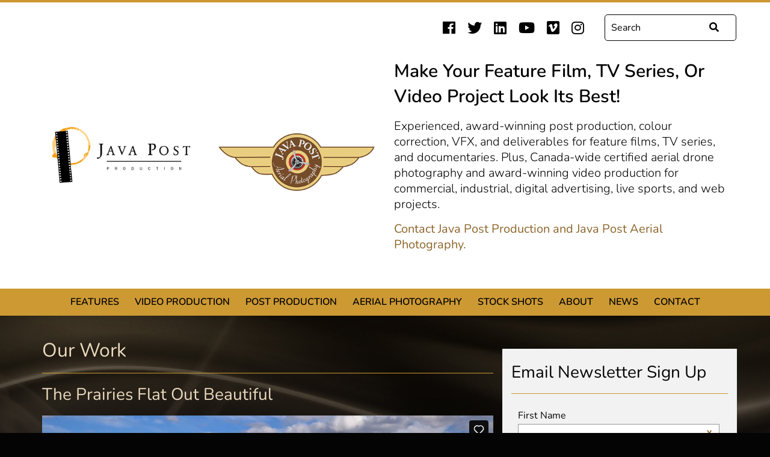

--- FILE ---
content_type: text/html
request_url: https://javapost.ca/work/item?id=1808
body_size: 4561
content:
<!DOCTYPE html>
<html lang="en">

<head>
	<meta charset="utf-8">
	<meta name="viewport" content="width=device-width, initial-scale=1.0">
	<meta name="keywords" content="">
	<meta name="description" content=""/>

	<title>The Prairies Flat Out Beautiful &laquo; Java Post Production and Aerial Photography</title>

	<link rel="alternate" type="application/rss+xml" title="RSS" href="https://javapost.ca/news/rss">
	<link href="https://use.fontawesome.com/releases/v5.0.7/css/all.css" rel="stylesheet">

	<link rel="stylesheet" href="https://javapost.ca/res/styles/css/screen.css" type="text/css" />

	<link rel="icon" type="image/ico" href="https://javapost.ca/res/favicon.ico" />

	<script src="https://javapost.ca/res/js/jquery-1.11.0.min.js"></script>
	
  <!--Google Search-->
  <script src="http://www.google.com/jsapi" type="text/javascript"></script>
  <link rel="stylesheet" href="http://www.google.com/cse/style/look/default.css" type="text/css" />

	<!--IE8 Media Query Fix-->
	<script src="https://javapost.ca/res/js/respond.src.js"></script>
	<script src="https://javapost.ca/res/js/respond.min.js"></script>

  <!-- Google tag (gtag.js) --> 
  <script async src="https://www.googletagmanager.com/gtag/js?id=AW-968936157"></script><script> window.dataLayer = window.dataLayer || []; function gtag(){dataLayer.push(arguments);} gtag('js', new Date()); gtag('config', 'AW-968936157'); </script>

  <!--Google Ads snippet --> 
  <script> gtag('event', 'conversion', {'send_to': 'AW-968936157/mnu7CPbvu5sYEN2Vg84D'});</script>
</head>

<body>

<div id="wrap">

	<div id="header_wrap">
		<div class="container">
			<div class="row">
				
				<div class="col-lg-12 col-md-12 hidden-sm hidden-xs" align="right">
  				<div class="row">
    				<div class="col-lg-12 col-md-12">
      				<div id="social" class="social-test">
      					<a href="https://www.facebook.com/JavaPostProd" target="_blank"><i class="fab fa-facebook"></i></a>
<a href="https://twitter.com/JavaPostProd" target="_blank"><i class="fab fa-twitter"></i></a>

<a href="https://www.linkedin.com/company/java-post-production" target="_blank"><i class="fab fa-linkedin"></i></a>

<a href="http://www.youtube.com/channel/UCsIbK22dBXGQrUHpqCPZ4fw" target="_blank"><i class="fab fa-youtube"></i></a>
<a href="http://vimeo.com/javapost/channels" target="_blank"><i class="fab fa-vimeo"></i></a>

<a href="https://www.instagram.com/javapostproduction/" target="_blank"><i class="fab fa-instagram"></i></a>

      				</div><!--/social-->
      				<div id="navSearch" align="right">
        				<form class="navbar-form navbar-right" role="form" method="get" action="/search">
  <div class="form-group">
    <div class="input-group">
      <input type="text" class="form-control" name="q" value="" placeholder="Search" required="required">
      <span class="input-group-btn">
        <button class="btn btn-default" type="submit"><i class="fa fa-search"></i></button>
      </span>
    </div>
  </div>
</form>

      				</div><!--/navSearch-->
    				</div>
  				</div><!--/row-->
				</div><!--/col wrap-->
				
				<div id="logo2018" class="col-lg-12 col-md-12 hidden-sm hidden-xs">
  				<div class="row">
    				<div class="matchHeight col-lg-3 col-md-3">
      				<div class="blockTextWrap">
        				<div class="blockText">
        					<a href="https://javapost.ca/index">
        						<img class="java-production-logo" src="https://javapost.ca/res/img/JavaPost-logo-horizontal.png" alt="Java Post Production" title="Java Post Production" />
        					</a>
        				</div><!--/blockText-->
      				</div><!--/blockTextWrap-->
    				</div>
    				<div class="matchHeight col-lg-3 col-md-3">
      				<div class="blockTextWrap">
        				<div class="blockText">
        					<a href="https://javapost.ca/aerial-photography">
        						<img class="java-photography-logo" src="https://javapost.ca/res/img/Java-Post-Aerial-Photography-logo.png" alt="Java Post Aerial Photography" title="Java Post Aerial Photography"/>
        					</a>
        				</div><!--/blockText-->
      				</div><!--/blockTextWrap-->
    				</div>
    				<div class="matchHeight col-lg-6 col-md-6">
    					<div id="homepage-feature-text">
              	<h1>Make your feature film, TV series, or video project look its best!</h1>
              	<h2>Experienced, award-winning post production, colour correction, VFX, and deliverables for feature films, TV series, and documentaries. Plus, Canada-wide certified aerial drone photography and award-winning video production for commercial, industrial, digital advertising, live sports, and web projects.</h2>
                <h2><a href="http://javapost.ca/contact-us">Contact Java Post Production and Java Post Aerial Photography.</a></h2>
          	  </div><!--/homepage-feature-text-->
    				</div>
  				</div><!--/row-->
				</div><!--/logo-->
				
			</div><!--/row-->
		</div><!--/container-->
	</div><!--/header_wrap-->
	
	<div id="nav-wrap">
  	<div class="container">
  	  <div class="row">
				<div id="nav" class="col-lg-12 col-md-12 hidden-sm hidden-xs">
					<ul class="">
 <li>
   <a href="https://javapost.ca/features">Features</a>
   <ul>
 <li>
   <a href="http://javapost.ca/work?cat=17">Feature Work Gallery</a>
   
   
 </li>
   </ul>
 </li>
 <li>
   <a href="http://javapost.ca/work?cat=15">Video Production</a>
   
   
 </li>
 <li>
   <a href="http://javapost.ca/work?cat=16">Post Production</a>
   
   
 </li>
 <li>
   <a href="http://javapost.ca/aerial-photography/about-aerial-photography">Aerial Photography</a>
   <ul>
 <li>
   <a href="http://javapost.ca/work?cat=3">Aerial Gallery</a>
   
   
 </li>
 <li>
   <a href="https://javapost.ca/aerial-photography/about-aerial-photography">About Aerial Photography</a>
   
   
 </li>
 <li>
   <a href="https://javapost.ca/aerial-photography/about-photogrammetry">About Photogrammetry</a>
   
   
 </li>
   </ul>
 </li>
 <li>
   <a href="http://javapost.ca/work?cat=14">Stock Shots</a>
   <ul>
 <li>
   <a href="https://javapost.ca/stock-shots/about-stock-shots">About Stock Shots</a>
   
   
 </li>
 <li>
   <a href="https://javapost.ca/work?cat=14">Stock Shots Gallery</a>
   
   
 </li>
   </ul>
 </li>
 <li>
   <a href="https://javapost.ca/about-us">About</a>
   
   
 </li>
 <li>
   <a href="https://javapost.ca/news">News</a>
   
   
 </li>
 <li>
   <a href="https://javapost.ca/contact-us">Contact</a>
   
   
 </li>
</ul>

					<div class="clear"></div>
				</div><!--/nav-->
			</div><!--/row-->
		</div><!--/container-->
  </div><!--/nav-wrap-->
  
  <div id="header_wrap_mobile">
		<div class="container">
			<div class="row">
				<div id="logo2018Mobile" class="col-sm-12 col-xs-12" align="center">
					<a href="https://javapost.ca/index" align="center">
						<img class="java-production-logo" src="https://javapost.ca/res/img/JavaPost-logo-horizontal.png" alt="Java Post Production" title="Java Post Production" />
					</a>
					<a href="https://javapost.ca/aerial-photography" align="center">
						<img class="java-photography-logo" src="https://javapost.ca/res/img/Java-Post-Aerial-Photography-logo.png" alt="Java Post Aerial Photography" title="Java Post Aerial Photography"/>
					</a>
				</div><!--/logo-->
			</div><!--/row-->
			<div class="row">
				<div class="col-sm-12 col-xs-12" align="center">
					<div id="homepage-feature-text">
            <h1>Make your feature film, TV series, or video project look its best!</h1>
            <h2>Experienced, award-winning post production, colour correction, VFX, and deliverables for feature films, TV series, and documentaries. Plus, Canada-wide certified aerial drone photography and award-winning video production for commercial, industrial, digital advertising, live sports, and web projects.</h2>
          </div><!--/homepage-feature-text-->
				</div><!--/colWrap-->
			</div><!--/row-->
			
			<div class="row">		
				<div class="col-sm-6 col-xs-6" align="left">
  				<div id="socialMobile" class="social-test">
  					<a href="https://www.facebook.com/JavaPostProd" target="_blank"><i class="fab fa-facebook"></i></a>
<a href="https://twitter.com/JavaPostProd" target="_blank"><i class="fab fa-twitter"></i></a>

<a href="https://www.linkedin.com/company/java-post-production" target="_blank"><i class="fab fa-linkedin"></i></a>

<a href="http://www.youtube.com/channel/UCsIbK22dBXGQrUHpqCPZ4fw" target="_blank"><i class="fab fa-youtube"></i></a>
<a href="http://vimeo.com/javapost/channels" target="_blank"><i class="fab fa-vimeo"></i></a>

<a href="https://www.instagram.com/javapostproduction/" target="_blank"><i class="fab fa-instagram"></i></a>

  				</div><!--/social-->
  		  </div>
  		  
				<div class="col-sm-6 col-xs-6" align="right">
  				<div id="mobileNav">
    				<a id="menuBtn" href="#sidr" title="Menu"><span class="menu-label">Menu</span> <span class="fa fa-bars"></span></a>
    		  </div><!--/mobileNav-->
  		  </div>
  		  
			</div><!--/row-->
			
		</div><!--/container-->
	</div><!--/header_wrap_mobile-->
	
	<div id="sidr" class="mobileNavWrap" style="display: none;">
		<ul class="">
 <li>
   <a href="https://javapost.ca/features">Features</a>
   <ul>
 <li>
   <a href="http://javapost.ca/work?cat=17">Feature Work Gallery</a>
   
   
 </li>
   </ul>
 </li>
 <li>
   <a href="http://javapost.ca/work?cat=15">Video Production</a>
   
   
 </li>
 <li>
   <a href="http://javapost.ca/work?cat=16">Post Production</a>
   
   
 </li>
 <li>
   <a href="http://javapost.ca/aerial-photography/about-aerial-photography">Aerial Photography</a>
   <ul>
 <li>
   <a href="http://javapost.ca/work?cat=3">Aerial Gallery</a>
   
   
 </li>
 <li>
   <a href="https://javapost.ca/aerial-photography/about-aerial-photography">About Aerial Photography</a>
   
   
 </li>
 <li>
   <a href="https://javapost.ca/aerial-photography/about-photogrammetry">About Photogrammetry</a>
   
   
 </li>
   </ul>
 </li>
 <li>
   <a href="http://javapost.ca/work?cat=14">Stock Shots</a>
   <ul>
 <li>
   <a href="https://javapost.ca/stock-shots/about-stock-shots">About Stock Shots</a>
   
   
 </li>
 <li>
   <a href="https://javapost.ca/work?cat=14">Stock Shots Gallery</a>
   
   
 </li>
   </ul>
 </li>
 <li>
   <a href="https://javapost.ca/about-us">About</a>
   
   
 </li>
 <li>
   <a href="https://javapost.ca/news">News</a>
   
   
 </li>
 <li>
   <a href="https://javapost.ca/contact-us">Contact</a>
   
   
 </li>
</ul>

  </div><!--/sidr-mobileNavWrap-->
  
  <div class="clear"></div>


	<div id="inner_content_wrap">
		<div class="container">
			<div class="row">
				<div id="full_project_item" class="col-lg-8 col-md-8 col-sm-8 col-xs-12">
					<h1>Our Work</h1>
					<hr />
					<div class="work-title"><h2>The Prairies Flat Out Beautiful</h2></div>
<div class="video-wrapper">
	<iframe src="//player.vimeo.com/video/808459111?title=0&amp;portrait=0" width="750" height="422" frameborder="0" webkitallowfullscreen mozallowfullscreen allowfullscreen></iframe>
</div>
<div class="work-desc">
    <p>An aerial visual essay of the beauty of the Saskatchewan prairies.</p>
</div>

<a href="/work?cat=14" class="view-all">&laquo; View All Stock Shots</a>
<br /><br />
<a href="/work" class="view-all">&laquo; View All Work</a>
				</div><!--/full_project_item-->

				<div id="twitter_feed" class="twitter-inner-sidebar col-lg-4 col-md-4 col-sm-4 col-xs-12">
          <div class="twitter-embed-container">
            <h2><i class="fab fa-twitter"></i> Recent Activity</h2>
            <hr />
            <a class="twitter-timeline" href="https://twitter.com/JavaPostProd" data-tweet-limit="3"
              data-chrome="noheader noborders nofooter transparent" data-widget-id="431525517674545152">Tweets by
              @JavaPostProd</a>
            <script>!function (d, s, id) { var js, fjs = d.getElementsByTagName(s)[0], p = /^http:/.test(d.location) ? 'http' : 'https'; if (!d.getElementById(id)) { js = d.createElement(s); js.id = id; js.src = p + "://platform.twitter.com/widgets.js"; fjs.parentNode.insertBefore(js, fjs); } }(document, "script", "twitter-wjs");</script>
          </div>

					<h2>Email Newsletter Sign Up</h2>
					<hr />
					<!-- Begin MailChimp Signup Form -->
					<link href="//cdn-images.mailchimp.com/embedcode/classic-081711.css" rel="stylesheet" type="text/css">
					<style type="text/css">
						#mc_embed_signup{ clear:left; }
						#mce-EMAIL { color: #555; }
						#mc-embedded-subscribe { font-family: 'Myriad Pro', Arial, Verdana, sans-serif !important; color: #EBDABE; font-size: 16px !important; text-transform: uppercase !important; background: #8C6429 !important; padding: 10px 15px !important; font-weight: normal !important; height: 45px !important; line-height: 16px !important; }
						.mc-field-group .asterisk { color: #8C6429 !important;	}
						/* Add your own MailChimp form style overrides in your site stylesheet or in this style block.
						   We recommend moving this block and the preceding CSS link to the HEAD of your HTML file. */
					</style>
					
					 <!-- Begin MailChimp Signup Form -->
					<div id="mc_embed_signup">
					<form action="http://javapost.us3.list-manage.com/subscribe/post?u=169cbd918ff3cedaa12d9dffe&amp;id=407f1a0a3b" method="post" id="mc-embedded-subscribe-form" name="mc-embedded-subscribe-form" class="validate" target="_blank" novalidate>
						
					<div class="mc-field-group">
						<label for="mce-FNAME">First Name  <span class="asterisk">*</span>
					</label>
						<input type="text" value="" name="FNAME" class="required" id="mce-FNAME">
					</div>
					<div class="mc-field-group">
						<label for="mce-LNAME">Last Name  <span class="asterisk">*</span>
					</label>
						<input type="text" value="" name="LNAME" class="required" id="mce-LNAME">
					</div>
					<div class="mc-field-group">
						<label for="mce-EMAIL">Email Address  <span class="asterisk">*</span>
					</label>
						<input type="email" value="" name="EMAIL" class="required email" id="mce-EMAIL">
					</div>
						<div id="mce-responses" class="clear">
							<div class="response" id="mce-error-response" style="display:none"></div>
							<div class="response" id="mce-success-response" style="display:none"></div>
						</div>    <!-- real people should not fill this in and expect good things - do not remove this or risk form bot signups-->
					    <div style="position: absolute; left: -5000px;"><input type="text" name="b_169cbd918ff3cedaa12d9dffe_407f1a0a3b" tabindex="-1" value=""></div>
					    <div class="clear"><input type="submit" value="Subscribe" name="subscribe" id="mc-embedded-subscribe" class="button"></div>
					</form>
					</div>
					
					<!--End mc_embed_signup-->
				</div>
			</div><!--/row-->


			<div class="row">
				<div id="footer" class="col-lg-12 col-md-12 col-sm-12 col-xs-12">
					<hr />
					<div class="row">

						<div class="foot-right visible-xs col-xs-12">
							<ul class="foot-nav">
 <li>
   <a href="https://javapost.ca/features">Features</a>
   <ul>
 <li>
   <a href="http://javapost.ca/work?cat=17">Feature Work Gallery</a>
   
   
 </li>
   </ul>
 </li>
 <li>
   <a href="http://javapost.ca/work?cat=15">Video Production</a>
   
   
 </li>
 <li>
   <a href="http://javapost.ca/work?cat=16">Post Production</a>
   
   
 </li>
 <li>
   <a href="http://javapost.ca/aerial-photography/about-aerial-photography">Aerial Photography</a>
   <ul>
 <li>
   <a href="http://javapost.ca/work?cat=3">Aerial Gallery</a>
   
   
 </li>
 <li>
   <a href="https://javapost.ca/aerial-photography/about-aerial-photography">About Aerial Photography</a>
   
   
 </li>
 <li>
   <a href="https://javapost.ca/aerial-photography/about-photogrammetry">About Photogrammetry</a>
   
   
 </li>
   </ul>
 </li>
 <li>
   <a href="http://javapost.ca/work?cat=14">Stock Shots</a>
   <ul>
 <li>
   <a href="https://javapost.ca/stock-shots/about-stock-shots">About Stock Shots</a>
   
   
 </li>
 <li>
   <a href="https://javapost.ca/work?cat=14">Stock Shots Gallery</a>
   
   
 </li>
   </ul>
 </li>
 <li>
   <a href="https://javapost.ca/about-us">About</a>
   
   
 </li>
 <li>
   <a href="https://javapost.ca/news">News</a>
   
   
 </li>
 <li>
   <a href="https://javapost.ca/contact-us">Contact</a>
   
   
 </li>
</ul>

							<!--/foot-nav-->

							<div class="foot-social">
								<a href="https://www.facebook.com/JavaPostProd" target="_blank"><i class="fab fa-facebook"></i></a>
<a href="https://twitter.com/JavaPostProd" target="_blank"><i class="fab fa-twitter"></i></a>

<a href="https://www.linkedin.com/company/java-post-production" target="_blank"><i class="fab fa-linkedin"></i></a>

<a href="http://www.youtube.com/channel/UCsIbK22dBXGQrUHpqCPZ4fw" target="_blank"><i class="fab fa-youtube"></i></a>
<a href="http://vimeo.com/javapost/channels" target="_blank"><i class="fab fa-vimeo"></i></a>

<a href="https://www.instagram.com/javapostproduction/" target="_blank"><i class="fab fa-instagram"></i></a>

							</div><!--/foot-social-->
						</div><!--/foot-right-->

						<div class="foot-left col-lg-6 col-md-6 col-sm-4 col-xs-12">
							<p class="copyright">&copy; 2026 Java Post Production and Aerial Photography</p>
							<p>402 - 2206 Dewdney Ave.<br />
Regina, SK S4R 1H3</p>

<p>Call: <a class="tel-link" href="tel:+1-306-777-0150">(306) 777-0150</a><br />
Fax: (306) 352-8558</p>

						</div><!--/foot-left-->

						<div class="foot-right col-lg-6 col-md-6 col-sm-8 hidden-xs">
							<ul class="foot-nav">
 <li>
   <a href="https://javapost.ca/features">Features</a>
   <ul>
 <li>
   <a href="http://javapost.ca/work?cat=17">Feature Work Gallery</a>
   
   
 </li>
   </ul>
 </li>
 <li>
   <a href="http://javapost.ca/work?cat=15">Video Production</a>
   
   
 </li>
 <li>
   <a href="http://javapost.ca/work?cat=16">Post Production</a>
   
   
 </li>
 <li>
   <a href="http://javapost.ca/aerial-photography/about-aerial-photography">Aerial Photography</a>
   <ul>
 <li>
   <a href="http://javapost.ca/work?cat=3">Aerial Gallery</a>
   
   
 </li>
 <li>
   <a href="https://javapost.ca/aerial-photography/about-aerial-photography">About Aerial Photography</a>
   
   
 </li>
 <li>
   <a href="https://javapost.ca/aerial-photography/about-photogrammetry">About Photogrammetry</a>
   
   
 </li>
   </ul>
 </li>
 <li>
   <a href="http://javapost.ca/work?cat=14">Stock Shots</a>
   <ul>
 <li>
   <a href="https://javapost.ca/stock-shots/about-stock-shots">About Stock Shots</a>
   
   
 </li>
 <li>
   <a href="https://javapost.ca/work?cat=14">Stock Shots Gallery</a>
   
   
 </li>
   </ul>
 </li>
 <li>
   <a href="https://javapost.ca/about-us">About</a>
   
   
 </li>
 <li>
   <a href="https://javapost.ca/news">News</a>
   
   
 </li>
 <li>
   <a href="https://javapost.ca/contact-us">Contact</a>
   
   
 </li>
</ul>

							<!--/foot-nav-->

							<div class="foot-social">
								<a href="https://www.facebook.com/JavaPostProd" target="_blank"><i class="fab fa-facebook"></i></a>
<a href="https://twitter.com/JavaPostProd" target="_blank"><i class="fab fa-twitter"></i></a>

<a href="https://www.linkedin.com/company/java-post-production" target="_blank"><i class="fab fa-linkedin"></i></a>

<a href="http://www.youtube.com/channel/UCsIbK22dBXGQrUHpqCPZ4fw" target="_blank"><i class="fab fa-youtube"></i></a>
<a href="http://vimeo.com/javapost/channels" target="_blank"><i class="fab fa-vimeo"></i></a>

<a href="https://www.instagram.com/javapostproduction/" target="_blank"><i class="fab fa-instagram"></i></a>

							</div><!--/foot-social-->
							
							<p class="poweredby">Website by <a href="http://ohmedia.ca" target-"_blank">OH! Media</a> a division of <a href="http://thephoenixgroup.ca" target="_blank">Phoenix Group</a>.</p>
						</div><!--/foot-right-->
					</div><!--/row-->
				</div><!--/footer-->
			</div><!--/row-->
		</div><!--/container-->
	</div><!---/content_wrap-->
</div><!--/wrap-->

<!--JS INCLUDES-->
<!--Modernizr SVG Fix-->
<script src="https://javapost.ca/res/js/modernizr.custom.js" type="text/javascript"></script>
<!--Touch Dropdown Nav Fix-->
<script src="https://javapost.ca/res/js/jquery.touchnav.js" type="text/javascript"></script>
<!--Match-Height JS-->
<script src="https://javapost.ca/res/js/jquery.matchHeight-min.js" type="text/javascript"></script>
<!--Sidr Nav-->
<script src="https://javapost.ca/res/sidr/jquery.sidr.min.js" type="text/javascript"></script>
<!--Main JS-->
<script src="https://javapost.ca/res/js/main.js" type="text/javascript"></script>
<!-- slideshow -->
<script src="https://javapost.ca/res/js/jquery.easing.1.3.js" type="text/javascript"></script>
<script src="https://javapost.ca/res/js/jquery.touchSwipe.min.js" type="text/javascript"></script>
<script src="https://javapost.ca/res/js/ohslideshow.js?v=2" type="text/javascript"></script>
<script src="https://javapost.ca/res/js/slideshow.js" type="text/javascript"></script>


        <script>
          (function(i,s,o,g,r,a,m){i['GoogleAnalyticsObject']=r;i[r]=i[r]||function(){
          (i[r].q=i[r].q||[]).push(arguments)},i[r].l=1*new Date();a=s.createElement(o),
          m=s.getElementsByTagName(o)[0];a.async=1;a.src=g;m.parentNode.insertBefore(a,m)
          })(window,document,'script','//www.google-analytics.com/analytics.js','ga');

          ga('create', 'UA-8759335-15', 'auto');
          ga('send', 'pageview');

        </script></body>
</html>


--- FILE ---
content_type: text/html; charset=UTF-8
request_url: https://player.vimeo.com/video/808459111?title=0&portrait=0
body_size: 6673
content:
<!DOCTYPE html>
<html lang="en">
<head>
  <meta charset="utf-8">
  <meta name="viewport" content="width=device-width,initial-scale=1,user-scalable=yes">
  
  <link rel="canonical" href="https://player.vimeo.com/video/808459111">
  <meta name="googlebot" content="noindex,indexifembedded">
  
  
  <title>The Prairies Flat Out Beautiful on Vimeo</title>
  <style>
      body, html, .player, .fallback {
          overflow: hidden;
          width: 100%;
          height: 100%;
          margin: 0;
          padding: 0;
      }
      .fallback {
          
              background-color: transparent;
          
      }
      .player.loading { opacity: 0; }
      .fallback iframe {
          position: fixed;
          left: 0;
          top: 0;
          width: 100%;
          height: 100%;
      }
  </style>
  <link rel="modulepreload" href="https://f.vimeocdn.com/p/4.46.25/js/player.module.js" crossorigin="anonymous">
  <link rel="modulepreload" href="https://f.vimeocdn.com/p/4.46.25/js/vendor.module.js" crossorigin="anonymous">
  <link rel="preload" href="https://f.vimeocdn.com/p/4.46.25/css/player.css" as="style">
</head>

<body>


<div class="vp-placeholder">
    <style>
        .vp-placeholder,
        .vp-placeholder-thumb,
        .vp-placeholder-thumb::before,
        .vp-placeholder-thumb::after {
            position: absolute;
            top: 0;
            bottom: 0;
            left: 0;
            right: 0;
        }
        .vp-placeholder {
            visibility: hidden;
            width: 100%;
            max-height: 100%;
            height: calc(1080 / 1920 * 100vw);
            max-width: calc(1920 / 1080 * 100vh);
            margin: auto;
        }
        .vp-placeholder-carousel {
            display: none;
            background-color: #000;
            position: absolute;
            left: 0;
            right: 0;
            bottom: -60px;
            height: 60px;
        }
    </style>

    

    
        <style>
            .vp-placeholder-thumb {
                overflow: hidden;
                width: 100%;
                max-height: 100%;
                margin: auto;
            }
            .vp-placeholder-thumb::before,
            .vp-placeholder-thumb::after {
                content: "";
                display: block;
                filter: blur(7px);
                margin: 0;
                background: url(https://i.vimeocdn.com/video/1633020551-a8eaa1dd21b143303f84a9bb9eb0c08e4569b8ba5aeeca782d7dcbf33a3fb115-d?mw=80&q=85) 50% 50% / contain no-repeat;
            }
            .vp-placeholder-thumb::before {
                 
                margin: -30px;
            }
        </style>
    

    <div class="vp-placeholder-thumb"></div>
    <div class="vp-placeholder-carousel"></div>
    <script>function placeholderInit(t,h,d,s,n,o){var i=t.querySelector(".vp-placeholder"),v=t.querySelector(".vp-placeholder-thumb");if(h){var p=function(){try{return window.self!==window.top}catch(a){return!0}}(),w=200,y=415,r=60;if(!p&&window.innerWidth>=w&&window.innerWidth<y){i.style.bottom=r+"px",i.style.maxHeight="calc(100vh - "+r+"px)",i.style.maxWidth="calc("+n+" / "+o+" * (100vh - "+r+"px))";var f=t.querySelector(".vp-placeholder-carousel");f.style.display="block"}}if(d){var e=new Image;e.onload=function(){var a=n/o,c=e.width/e.height;if(c<=.95*a||c>=1.05*a){var l=i.getBoundingClientRect(),g=l.right-l.left,b=l.bottom-l.top,m=window.innerWidth/g*100,x=window.innerHeight/b*100;v.style.height="calc("+e.height+" / "+e.width+" * "+m+"vw)",v.style.maxWidth="calc("+e.width+" / "+e.height+" * "+x+"vh)"}i.style.visibility="visible"},e.src=s}else i.style.visibility="visible"}
</script>
    <script>placeholderInit(document,  false ,  true , "https://i.vimeocdn.com/video/1633020551-a8eaa1dd21b143303f84a9bb9eb0c08e4569b8ba5aeeca782d7dcbf33a3fb115-d?mw=80\u0026q=85",  1920 ,  1080 );</script>
</div>

<div id="player" class="player"></div>
<script>window.playerConfig = {"cdn_url":"https://f.vimeocdn.com","vimeo_api_url":"api.vimeo.com","request":{"files":{"dash":{"cdns":{"akfire_interconnect_quic":{"avc_url":"https://vod-adaptive-ak.vimeocdn.com/exp=1768356488~acl=%2F5244e7e8-42fe-4eed-b489-34028a628741%2Fpsid%3D05c88c9d4c1de5994952ad3ae9a1d1001a8c7ee449f81e2f6708b9e501109891%2F%2A~hmac=4b36e26728ecab2591c303e824862eea2c0a807dd12089a1ebfe697de854d4f6/5244e7e8-42fe-4eed-b489-34028a628741/psid=05c88c9d4c1de5994952ad3ae9a1d1001a8c7ee449f81e2f6708b9e501109891/v2/playlist/av/primary/prot/cXNyPTE/playlist.json?omit=av1-hevc\u0026pathsig=8c953e4f~hazXTkRSdR1l5RcpB_YZQCz1eyUfIgHPCARziDrZUDk\u0026qsr=1\u0026r=dXM%3D\u0026rh=2rPDVS","origin":"gcs","url":"https://vod-adaptive-ak.vimeocdn.com/exp=1768356488~acl=%2F5244e7e8-42fe-4eed-b489-34028a628741%2Fpsid%3D05c88c9d4c1de5994952ad3ae9a1d1001a8c7ee449f81e2f6708b9e501109891%2F%2A~hmac=4b36e26728ecab2591c303e824862eea2c0a807dd12089a1ebfe697de854d4f6/5244e7e8-42fe-4eed-b489-34028a628741/psid=05c88c9d4c1de5994952ad3ae9a1d1001a8c7ee449f81e2f6708b9e501109891/v2/playlist/av/primary/prot/cXNyPTE/playlist.json?pathsig=8c953e4f~hazXTkRSdR1l5RcpB_YZQCz1eyUfIgHPCARziDrZUDk\u0026qsr=1\u0026r=dXM%3D\u0026rh=2rPDVS"},"fastly_skyfire":{"avc_url":"https://skyfire.vimeocdn.com/1768356488-0xb2a4ddf241082f1dbaf7a0b0130f521c8d104cd6/5244e7e8-42fe-4eed-b489-34028a628741/psid=05c88c9d4c1de5994952ad3ae9a1d1001a8c7ee449f81e2f6708b9e501109891/v2/playlist/av/primary/prot/cXNyPTE/playlist.json?omit=av1-hevc\u0026pathsig=8c953e4f~hazXTkRSdR1l5RcpB_YZQCz1eyUfIgHPCARziDrZUDk\u0026qsr=1\u0026r=dXM%3D\u0026rh=2rPDVS","origin":"gcs","url":"https://skyfire.vimeocdn.com/1768356488-0xb2a4ddf241082f1dbaf7a0b0130f521c8d104cd6/5244e7e8-42fe-4eed-b489-34028a628741/psid=05c88c9d4c1de5994952ad3ae9a1d1001a8c7ee449f81e2f6708b9e501109891/v2/playlist/av/primary/prot/cXNyPTE/playlist.json?pathsig=8c953e4f~hazXTkRSdR1l5RcpB_YZQCz1eyUfIgHPCARziDrZUDk\u0026qsr=1\u0026r=dXM%3D\u0026rh=2rPDVS"}},"default_cdn":"akfire_interconnect_quic","separate_av":true,"streams":[{"profile":"5ff7441f-4973-4241-8c2e-976ef4a572b0","id":"a16d02ad-2872-4fbc-85ce-9dd297789ec2","fps":23.98,"quality":"1080p"},{"profile":"f3f6f5f0-2e6b-4e90-994e-842d1feeabc0","id":"c6542135-38fc-4c2c-a6a3-48ae0ae5fb4e","fps":23.98,"quality":"720p"},{"profile":"c3347cdf-6c91-4ab3-8d56-737128e7a65f","id":"98730ae0-5b6c-4fc2-8e6f-02362983ad0b","fps":23.98,"quality":"360p"},{"profile":"d0b41bac-2bf2-4310-8113-df764d486192","id":"98dba8dd-848f-41d2-907d-ce631167e188","fps":23.98,"quality":"240p"},{"profile":"f9e4a5d7-8043-4af3-b231-641ca735a130","id":"de78ed68-535d-4477-8f10-31a4b743248b","fps":23.98,"quality":"540p"}],"streams_avc":[{"profile":"5ff7441f-4973-4241-8c2e-976ef4a572b0","id":"a16d02ad-2872-4fbc-85ce-9dd297789ec2","fps":23.98,"quality":"1080p"},{"profile":"f3f6f5f0-2e6b-4e90-994e-842d1feeabc0","id":"c6542135-38fc-4c2c-a6a3-48ae0ae5fb4e","fps":23.98,"quality":"720p"},{"profile":"c3347cdf-6c91-4ab3-8d56-737128e7a65f","id":"98730ae0-5b6c-4fc2-8e6f-02362983ad0b","fps":23.98,"quality":"360p"},{"profile":"d0b41bac-2bf2-4310-8113-df764d486192","id":"98dba8dd-848f-41d2-907d-ce631167e188","fps":23.98,"quality":"240p"},{"profile":"f9e4a5d7-8043-4af3-b231-641ca735a130","id":"de78ed68-535d-4477-8f10-31a4b743248b","fps":23.98,"quality":"540p"}]},"hls":{"captions":"https://vod-adaptive-ak.vimeocdn.com/exp=1768356488~acl=%2F5244e7e8-42fe-4eed-b489-34028a628741%2Fpsid%3D05c88c9d4c1de5994952ad3ae9a1d1001a8c7ee449f81e2f6708b9e501109891%2F%2A~hmac=4b36e26728ecab2591c303e824862eea2c0a807dd12089a1ebfe697de854d4f6/5244e7e8-42fe-4eed-b489-34028a628741/psid=05c88c9d4c1de5994952ad3ae9a1d1001a8c7ee449f81e2f6708b9e501109891/v2/playlist/av/primary/sub/79459365-c-en-x-autogen/prot/cXNyPTE/playlist.m3u8?ext-subs=1\u0026omit=opus\u0026pathsig=8c953e4f~0m21doIhSODztj5m2Bay-IB82RJgcGGSD18PdWTL52w\u0026qsr=1\u0026r=dXM%3D\u0026rh=2rPDVS\u0026sf=fmp4","cdns":{"akfire_interconnect_quic":{"avc_url":"https://vod-adaptive-ak.vimeocdn.com/exp=1768356488~acl=%2F5244e7e8-42fe-4eed-b489-34028a628741%2Fpsid%3D05c88c9d4c1de5994952ad3ae9a1d1001a8c7ee449f81e2f6708b9e501109891%2F%2A~hmac=4b36e26728ecab2591c303e824862eea2c0a807dd12089a1ebfe697de854d4f6/5244e7e8-42fe-4eed-b489-34028a628741/psid=05c88c9d4c1de5994952ad3ae9a1d1001a8c7ee449f81e2f6708b9e501109891/v2/playlist/av/primary/sub/79459365-c-en-x-autogen/prot/cXNyPTE/playlist.m3u8?ext-subs=1\u0026omit=av1-hevc-opus\u0026pathsig=8c953e4f~0m21doIhSODztj5m2Bay-IB82RJgcGGSD18PdWTL52w\u0026qsr=1\u0026r=dXM%3D\u0026rh=2rPDVS\u0026sf=fmp4","captions":"https://vod-adaptive-ak.vimeocdn.com/exp=1768356488~acl=%2F5244e7e8-42fe-4eed-b489-34028a628741%2Fpsid%3D05c88c9d4c1de5994952ad3ae9a1d1001a8c7ee449f81e2f6708b9e501109891%2F%2A~hmac=4b36e26728ecab2591c303e824862eea2c0a807dd12089a1ebfe697de854d4f6/5244e7e8-42fe-4eed-b489-34028a628741/psid=05c88c9d4c1de5994952ad3ae9a1d1001a8c7ee449f81e2f6708b9e501109891/v2/playlist/av/primary/sub/79459365-c-en-x-autogen/prot/cXNyPTE/playlist.m3u8?ext-subs=1\u0026omit=opus\u0026pathsig=8c953e4f~0m21doIhSODztj5m2Bay-IB82RJgcGGSD18PdWTL52w\u0026qsr=1\u0026r=dXM%3D\u0026rh=2rPDVS\u0026sf=fmp4","origin":"gcs","url":"https://vod-adaptive-ak.vimeocdn.com/exp=1768356488~acl=%2F5244e7e8-42fe-4eed-b489-34028a628741%2Fpsid%3D05c88c9d4c1de5994952ad3ae9a1d1001a8c7ee449f81e2f6708b9e501109891%2F%2A~hmac=4b36e26728ecab2591c303e824862eea2c0a807dd12089a1ebfe697de854d4f6/5244e7e8-42fe-4eed-b489-34028a628741/psid=05c88c9d4c1de5994952ad3ae9a1d1001a8c7ee449f81e2f6708b9e501109891/v2/playlist/av/primary/sub/79459365-c-en-x-autogen/prot/cXNyPTE/playlist.m3u8?ext-subs=1\u0026omit=opus\u0026pathsig=8c953e4f~0m21doIhSODztj5m2Bay-IB82RJgcGGSD18PdWTL52w\u0026qsr=1\u0026r=dXM%3D\u0026rh=2rPDVS\u0026sf=fmp4"},"fastly_skyfire":{"avc_url":"https://skyfire.vimeocdn.com/1768356488-0xb2a4ddf241082f1dbaf7a0b0130f521c8d104cd6/5244e7e8-42fe-4eed-b489-34028a628741/psid=05c88c9d4c1de5994952ad3ae9a1d1001a8c7ee449f81e2f6708b9e501109891/v2/playlist/av/primary/sub/79459365-c-en-x-autogen/prot/cXNyPTE/playlist.m3u8?ext-subs=1\u0026omit=av1-hevc-opus\u0026pathsig=8c953e4f~0m21doIhSODztj5m2Bay-IB82RJgcGGSD18PdWTL52w\u0026qsr=1\u0026r=dXM%3D\u0026rh=2rPDVS\u0026sf=fmp4","captions":"https://skyfire.vimeocdn.com/1768356488-0xb2a4ddf241082f1dbaf7a0b0130f521c8d104cd6/5244e7e8-42fe-4eed-b489-34028a628741/psid=05c88c9d4c1de5994952ad3ae9a1d1001a8c7ee449f81e2f6708b9e501109891/v2/playlist/av/primary/sub/79459365-c-en-x-autogen/prot/cXNyPTE/playlist.m3u8?ext-subs=1\u0026omit=opus\u0026pathsig=8c953e4f~0m21doIhSODztj5m2Bay-IB82RJgcGGSD18PdWTL52w\u0026qsr=1\u0026r=dXM%3D\u0026rh=2rPDVS\u0026sf=fmp4","origin":"gcs","url":"https://skyfire.vimeocdn.com/1768356488-0xb2a4ddf241082f1dbaf7a0b0130f521c8d104cd6/5244e7e8-42fe-4eed-b489-34028a628741/psid=05c88c9d4c1de5994952ad3ae9a1d1001a8c7ee449f81e2f6708b9e501109891/v2/playlist/av/primary/sub/79459365-c-en-x-autogen/prot/cXNyPTE/playlist.m3u8?ext-subs=1\u0026omit=opus\u0026pathsig=8c953e4f~0m21doIhSODztj5m2Bay-IB82RJgcGGSD18PdWTL52w\u0026qsr=1\u0026r=dXM%3D\u0026rh=2rPDVS\u0026sf=fmp4"}},"default_cdn":"akfire_interconnect_quic","separate_av":true}},"file_codecs":{"av1":[],"avc":["a16d02ad-2872-4fbc-85ce-9dd297789ec2","c6542135-38fc-4c2c-a6a3-48ae0ae5fb4e","98730ae0-5b6c-4fc2-8e6f-02362983ad0b","98dba8dd-848f-41d2-907d-ce631167e188","de78ed68-535d-4477-8f10-31a4b743248b"],"hevc":{"dvh1":[],"hdr":[],"sdr":[]}},"lang":"en","referrer":"https://javapost.ca/work/item?id=1808","cookie_domain":".vimeo.com","signature":"a17c8a5c925288e2d38a0575571376d2","timestamp":1768352888,"expires":3600,"text_tracks":[{"id":79459365,"lang":"en-x-autogen","url":"https://captions.vimeo.com/captions/79459365.vtt?expires=1768356488\u0026sig=073cd29c61f4bc576c45c259e9cee48788eff025","kind":"captions","label":"English (auto-generated)","provenance":"ai_generated","default":true}],"thumb_preview":{"url":"https://videoapi-sprites.vimeocdn.com/video-sprites/image/43a6df3d-3334-4019-b738-a7e6f821e255.0.jpeg?ClientID=sulu\u0026Expires=1768356488\u0026Signature=3b1b1c81f1acd380de1da7641afa5550975c8135","height":2640,"width":4686,"frame_height":240,"frame_width":426,"columns":11,"frames":120},"currency":"USD","session":"ef457b0eadd96bda49744a46be25dd2333ae8d1e1768352888","cookie":{"volume":1,"quality":null,"hd":0,"captions":null,"transcript":null,"captions_styles":{"color":null,"fontSize":null,"fontFamily":null,"fontOpacity":null,"bgOpacity":null,"windowColor":null,"windowOpacity":null,"bgColor":null,"edgeStyle":null},"audio_language":null,"audio_kind":null,"qoe_survey_vote":0},"build":{"backend":"31e9776","js":"4.46.25"},"urls":{"js":"https://f.vimeocdn.com/p/4.46.25/js/player.js","js_base":"https://f.vimeocdn.com/p/4.46.25/js","js_module":"https://f.vimeocdn.com/p/4.46.25/js/player.module.js","js_vendor_module":"https://f.vimeocdn.com/p/4.46.25/js/vendor.module.js","locales_js":{"de-DE":"https://f.vimeocdn.com/p/4.46.25/js/player.de-DE.js","en":"https://f.vimeocdn.com/p/4.46.25/js/player.js","es":"https://f.vimeocdn.com/p/4.46.25/js/player.es.js","fr-FR":"https://f.vimeocdn.com/p/4.46.25/js/player.fr-FR.js","ja-JP":"https://f.vimeocdn.com/p/4.46.25/js/player.ja-JP.js","ko-KR":"https://f.vimeocdn.com/p/4.46.25/js/player.ko-KR.js","pt-BR":"https://f.vimeocdn.com/p/4.46.25/js/player.pt-BR.js","zh-CN":"https://f.vimeocdn.com/p/4.46.25/js/player.zh-CN.js"},"ambisonics_js":"https://f.vimeocdn.com/p/external/ambisonics.min.js","barebone_js":"https://f.vimeocdn.com/p/4.46.25/js/barebone.js","chromeless_js":"https://f.vimeocdn.com/p/4.46.25/js/chromeless.js","three_js":"https://f.vimeocdn.com/p/external/three.rvimeo.min.js","vuid_js":"https://f.vimeocdn.com/js_opt/modules/utils/vuid.min.js","hive_sdk":"https://f.vimeocdn.com/p/external/hive-sdk.js","hive_interceptor":"https://f.vimeocdn.com/p/external/hive-interceptor.js","proxy":"https://player.vimeo.com/static/proxy.html","css":"https://f.vimeocdn.com/p/4.46.25/css/player.css","chromeless_css":"https://f.vimeocdn.com/p/4.46.25/css/chromeless.css","fresnel":"https://arclight.vimeo.com/add/player-stats","player_telemetry_url":"https://arclight.vimeo.com/player-events","telemetry_base":"https://lensflare.vimeo.com"},"flags":{"plays":1,"dnt":0,"autohide_controls":0,"preload_video":"metadata_on_hover","qoe_survey_forced":0,"ai_widget":0,"ecdn_delta_updates":0,"disable_mms":0,"check_clip_skipping_forward":0},"country":"US","client":{"ip":"18.216.158.230"},"ab_tests":{"cross_origin_texttracks":{"group":"variant","track":false,"data":null}},"atid":"1235130487.1768352888","ai_widget_signature":"5ba6cce3ae76535fee44050b7eb196a31ac09e30eb5f831102e76d9c8e0cae92_1768356488","config_refresh_url":"https://player.vimeo.com/video/808459111/config/request?atid=1235130487.1768352888\u0026expires=3600\u0026referrer=https%3A%2F%2Fjavapost.ca%2Fwork%2Fitem%3Fid%3D1808\u0026session=ef457b0eadd96bda49744a46be25dd2333ae8d1e1768352888\u0026signature=a17c8a5c925288e2d38a0575571376d2\u0026time=1768352888\u0026v=1"},"player_url":"player.vimeo.com","video":{"id":808459111,"title":"The Prairies Flat Out Beautiful","width":1920,"height":1080,"duration":198,"url":"https://vimeo.com/808459111","share_url":"https://vimeo.com/808459111","embed_code":"\u003ciframe title=\"vimeo-player\" src=\"https://player.vimeo.com/video/808459111?h=155f9e17be\" width=\"640\" height=\"360\" frameborder=\"0\" referrerpolicy=\"strict-origin-when-cross-origin\" allow=\"autoplay; fullscreen; picture-in-picture; clipboard-write; encrypted-media; web-share\"   allowfullscreen\u003e\u003c/iframe\u003e","default_to_hd":0,"privacy":"anybody","embed_permission":"whitelist","thumbnail_url":"https://i.vimeocdn.com/video/1633020551-a8eaa1dd21b143303f84a9bb9eb0c08e4569b8ba5aeeca782d7dcbf33a3fb115-d","owner":{"id":5419909,"name":"Java Post Production","img":"https://i.vimeocdn.com/portrait/1430902_60x60?sig=5df244bb7a9dba2a536b6e1a487b3606cf34a7a79030fcfadf16fc03abc5693e\u0026v=1\u0026region=us","img_2x":"https://i.vimeocdn.com/portrait/1430902_60x60?sig=5df244bb7a9dba2a536b6e1a487b3606cf34a7a79030fcfadf16fc03abc5693e\u0026v=1\u0026region=us","url":"https://vimeo.com/user5419909","account_type":"pro"},"spatial":0,"live_event":null,"version":{"current":null,"available":[{"id":533329536,"file_id":3571269576,"is_current":true}]},"unlisted_hash":null,"rating":{"id":6},"fps":23.98,"channel_layout":"stereo","ai":0,"locale":""},"user":{"id":0,"team_id":0,"team_origin_user_id":0,"account_type":"none","liked":0,"watch_later":0,"owner":0,"mod":0,"logged_in":0,"private_mode_enabled":0,"vimeo_api_client_token":"eyJhbGciOiJIUzI1NiIsInR5cCI6IkpXVCJ9.eyJzZXNzaW9uX2lkIjoiZWY0NTdiMGVhZGQ5NmJkYTQ5NzQ0YTQ2YmUyNWRkMjMzM2FlOGQxZTE3NjgzNTI4ODgiLCJleHAiOjE3NjgzNTY0ODgsImFwcF9pZCI6MTE4MzU5LCJzY29wZXMiOiJwdWJsaWMgc3RhdHMifQ.Vs4Ay6z1A76pV-JACeCKd9IzmFsoHVlhHJyKyz95Kpk"},"view":1,"vimeo_url":"vimeo.com","embed":{"audio_track":"","autoplay":0,"autopause":1,"dnt":0,"editor":0,"keyboard":1,"log_plays":1,"loop":0,"muted":0,"on_site":0,"texttrack":"","transparent":1,"outro":"videos","playsinline":1,"quality":null,"player_id":"","api":null,"app_id":"","color":"00adef","color_one":"000000","color_two":"00adef","color_three":"ffffff","color_four":"000000","context":"embed.main","settings":{"auto_pip":1,"badge":0,"byline":0,"collections":0,"color":0,"force_color_one":0,"force_color_two":0,"force_color_three":0,"force_color_four":0,"embed":1,"fullscreen":1,"like":1,"logo":1,"playbar":1,"portrait":0,"pip":1,"share":1,"spatial_compass":0,"spatial_label":0,"speed":1,"title":0,"volume":1,"watch_later":1,"watch_full_video":1,"controls":1,"airplay":1,"audio_tracks":1,"chapters":1,"chromecast":1,"cc":1,"transcript":1,"quality":1,"play_button_position":0,"ask_ai":0,"skipping_forward":1,"debug_payload_collection_policy":"default"},"create_interactive":{"has_create_interactive":false,"viddata_url":""},"min_quality":null,"max_quality":null,"initial_quality":null,"prefer_mms":1}}</script>
<script>const fullscreenSupported="exitFullscreen"in document||"webkitExitFullscreen"in document||"webkitCancelFullScreen"in document||"mozCancelFullScreen"in document||"msExitFullscreen"in document||"webkitEnterFullScreen"in document.createElement("video");var isIE=checkIE(window.navigator.userAgent),incompatibleBrowser=!fullscreenSupported||isIE;window.noModuleLoading=!1,window.dynamicImportSupported=!1,window.cssLayersSupported=typeof CSSLayerBlockRule<"u",window.isInIFrame=function(){try{return window.self!==window.top}catch(e){return!0}}(),!window.isInIFrame&&/twitter/i.test(navigator.userAgent)&&window.playerConfig.video.url&&(window.location=window.playerConfig.video.url),window.playerConfig.request.lang&&document.documentElement.setAttribute("lang",window.playerConfig.request.lang),window.loadScript=function(e){var n=document.getElementsByTagName("script")[0];n&&n.parentNode?n.parentNode.insertBefore(e,n):document.head.appendChild(e)},window.loadVUID=function(){if(!window.playerConfig.request.flags.dnt&&!window.playerConfig.embed.dnt){window._vuid=[["pid",window.playerConfig.request.session]];var e=document.createElement("script");e.async=!0,e.src=window.playerConfig.request.urls.vuid_js,window.loadScript(e)}},window.loadCSS=function(e,n){var i={cssDone:!1,startTime:new Date().getTime(),link:e.createElement("link")};return i.link.rel="stylesheet",i.link.href=n,e.getElementsByTagName("head")[0].appendChild(i.link),i.link.onload=function(){i.cssDone=!0},i},window.loadLegacyJS=function(e,n){if(incompatibleBrowser){var i=e.querySelector(".vp-placeholder");i&&i.parentNode&&i.parentNode.removeChild(i);let a=`/video/${window.playerConfig.video.id}/fallback`;window.playerConfig.request.referrer&&(a+=`?referrer=${window.playerConfig.request.referrer}`),n.innerHTML=`<div class="fallback"><iframe title="unsupported message" src="${a}" frameborder="0"></iframe></div>`}else{n.className="player loading";var t=window.loadCSS(e,window.playerConfig.request.urls.css),r=e.createElement("script"),o=!1;r.src=window.playerConfig.request.urls.js,window.loadScript(r),r["onreadystatechange"in r?"onreadystatechange":"onload"]=function(){!o&&(!this.readyState||this.readyState==="loaded"||this.readyState==="complete")&&(o=!0,playerObject=new VimeoPlayer(n,window.playerConfig,t.cssDone||{link:t.link,startTime:t.startTime}))},window.loadVUID()}};function checkIE(e){e=e&&e.toLowerCase?e.toLowerCase():"";function n(r){return r=r.toLowerCase(),new RegExp(r).test(e);return browserRegEx}var i=n("msie")?parseFloat(e.replace(/^.*msie (\d+).*$/,"$1")):!1,t=n("trident")?parseFloat(e.replace(/^.*trident\/(\d+)\.(\d+).*$/,"$1.$2"))+4:!1;return i||t}
</script>
<script nomodule>
  window.noModuleLoading = true;
  var playerEl = document.getElementById('player');
  window.loadLegacyJS(document, playerEl);
</script>
<script type="module">try{import("").catch(()=>{})}catch(t){}window.dynamicImportSupported=!0;
</script>
<script type="module">if(!window.dynamicImportSupported||!window.cssLayersSupported){if(!window.noModuleLoading){window.noModuleLoading=!0;var playerEl=document.getElementById("player");window.loadLegacyJS(document,playerEl)}var moduleScriptLoader=document.getElementById("js-module-block");moduleScriptLoader&&moduleScriptLoader.parentElement.removeChild(moduleScriptLoader)}
</script>
<script type="module" id="js-module-block">if(!window.noModuleLoading&&window.dynamicImportSupported&&window.cssLayersSupported){const n=document.getElementById("player"),e=window.loadCSS(document,window.playerConfig.request.urls.css);import(window.playerConfig.request.urls.js_module).then(function(o){new o.VimeoPlayer(n,window.playerConfig,e.cssDone||{link:e.link,startTime:e.startTime}),window.loadVUID()}).catch(function(o){throw/TypeError:[A-z ]+import[A-z ]+module/gi.test(o)&&window.loadLegacyJS(document,n),o})}
</script>

<script type="application/ld+json">{"embedUrl":"https://player.vimeo.com/video/808459111?h=155f9e17be","thumbnailUrl":"https://i.vimeocdn.com/video/1633020551-a8eaa1dd21b143303f84a9bb9eb0c08e4569b8ba5aeeca782d7dcbf33a3fb115-d?f=webp","name":"The Prairies Flat Out Beautiful","description":"An aerial visual essay of the beauty of the Saskatchewan prairies.","duration":"PT198S","uploadDate":"2023-03-15T16:07:26-04:00","@context":"https://schema.org/","@type":"VideoObject"}</script>

</body>
</html>


--- FILE ---
content_type: application/javascript
request_url: https://javapost.ca/res/js/jquery.touchnav.js
body_size: 2267
content:
/*!
 * touchNav, a jQuery plugin for handling drop down navs on touch devices.
 * Author: iwong
 * Licensed under the MIT license
 */

(function ($, window, document) {

  // Create the defaults once
  var pluginName = 'touchNav';
  var defaults = {};

  // The actual plugin constructor
  function Plugin (element, options) {
    this.element = element;
    this.options = $.extend({}, defaults, options);
    this.defaults = defaults;
    this.name = pluginName;
    this.init();
  }

  function resetLastTouched (el) {
    $(el).children().find('a').data('first-touch', false);
    $(el).find('li').removeClass('nav-hover');
  }

  function registerMenuItems (el, options, level) {
    // Tap once on menu items without nested nav to open link
    // Tap once on menu items with nested nav will open menu
    // Tap twice on menu items with nested nav to open link
    $(el).children().find(level).on('touchend', function (e) {
      var $el = $(this);
      var link = $el.attr('href');

      if ($el.parent().find('ul').length <= 0 || $el.data('first-touch')) {
        // no children
        window.location.href = link;
      } else {
        // has children show drop down
        resetLastTouched(el);
        $el.data('first-touch', true);

        // android chrome fix
        $el.parents().addClass('nav-hover');
        return false;
      }
    });
  }

  function tapOutHideOpenMenus (el, options) {
    // Tap anywhere outside to close menus
    $('body').on('click touchend', function (e) {
      if (!$.contains(el, e.target)) {
        resetLastTouched(el);
        $(el).children().trigger('mouseleave');
      }
    });
  }

  Plugin.prototype = {
    init: function() {
      registerMenuItems(this.element, this.options, '> a');
      registerMenuItems(this.element, this.options, '> ul > li > a');
      tapOutHideOpenMenus(this.element, this.options);
    }
  };

  // A really lightweight plugin wrapper around the constructor,
  // preventing against multiple instantiations
  $.fn[pluginName] = function (options) {
    return this.each(function () {
      if (!$.data(this, 'plugin_' + pluginName)) {
        $.data(this, 'plugin_' + pluginName,
          new Plugin(this, options));
      }
    });
  };

})(jQuery, window, document);


--- FILE ---
content_type: application/javascript
request_url: https://javapost.ca/res/js/ohslideshow.js?v=2
body_size: 10427
content:
/*!
 * ohslideshow jQuery plugin
 * author: Isaac Wong
 */

// the semi-colon before the function invocation is a safety
// net against concatenated scripts and/or other plugins
// that are not closed properly.
;(function ( $, window, document, undefined ) {

  // undefined is used here as the undefined global
  // variable in ECMAScript 3 and is mutable (i.e. it can
  // be changed by someone else). undefined isn't really
  // being passed in so we can ensure that its value is
  // truly undefined. In ES5, undefined can no longer be
  // modified.

  // window and document are passed through as local
  // variables rather than as globals, because this (slightly)
  // quickens the resolution process and can be more
  // efficiently minified (especially when both are
  // regularly referenced in your plugin).

  // Create the defaults once
  var pluginName = "ohslideshow",
    defaults = {
      slideIntervalId: null,
      slideDuration: 6000,
      slideSpeed: 600,
      slideTransitionEasing: 'easeOutCirc',
      showArrowNav: true,
      showDotNav: true,
      startOnLoad: false,
      auto: false,
      responsive: true,
      maxWidth: 700,
      customPrevBtn: null,
      customNextBtn: null
    };

  // The actual plugin constructor
  function Plugin( element, options ) {
    this.element = element;

    // jQuery has an extend method that merges the
    // contents of two or more objects, storing the
    // result in the first object. The first object
    // is generally empty because we don't want to alter
    // the default options for future instances of the plugin
    this.options = $.extend( {}, defaults, options);

    this._defaults = defaults;
    this._name = pluginName;

    this.init();
  }

  Plugin.prototype = {

    init: function() {
      // Place initialization logic here
      // You already have access to the DOM element and
      // the options via the instance, e.g. this.element
      // and this.options
      // you can add more functions like the one below and
      // call them like so: this.yourOtherFunction(this.element, this.options).
      var that;

      that = this;

      this.assignDataIndexToEachSlide(this.element, this.options);
      this.adjustSlideshowLength(this.element, this.options);
      $(window).resize($.proxy(this.adjustSlideshowLength, this));

      if (this.options.showArrowNav) {
        this.addArrowNav(this.element, this.options);
      }

      if (this.options.showDotNav) {
        this.addDotNav(this.element, this.options);
      }

      if (this.options.startOnLoad) {
        this.start(this.element, this.options);
      }

      if (this.options.responsive) {
        this.adjustResponsive(this.element, this.options);
        $(window).resize(function() {
          that.adjustResponsive(that.element, that.options);
        });
      }
      
      $(this.element).css('visibility', 'visible'); //javapost "flicker on load" fix
      
    },

    addArrowNav: function(el, options) {
      var that, prevBtn, nextBtn;

      that = this;

      if (options.customPrevBtn && $(options.customPrevBtn).length) {
        prevBtn = $(options.customPrevBtn);
      } else {
        prevBtn = $('<a href="javascript:void(0);" class="slideshow-btn-prev"></a>').appendTo(el);
      }

      if (options.customNextBtn && $(options.customNextBtn).length) {
        nextBtn = $(options.customNextBtn);
      } else {
        nextBtn = $('<a href="javascript:void(0);" class="slideshow-btn-next"></a>').appendTo(el);
      }

      prevBtn.on('click', function() {
        that.prev(el, options);
      });

      nextBtn.on('click', function() {
        that.next(el, options);
      });
    },

    addDotNav: function(el, options) {
      var that, numberOfSlides, i, dotNavHtml;

      that = this;
      numberOfSlides = $(el).find('ul.slideshow li').length;
      dotNavHtml = '';

      $('<ul class="slideshow-dot-nav"></ul>').appendTo(el);

      for (i = 0; i < numberOfSlides; i++) {
        dotNavHtml += '<li><a href="javascript:void(0);" class="slideshow-dot far fa-circle"></a></li>';
      }

      $(el).find('.slideshow-dot-nav').append(dotNavHtml);
      this.setActiveDot(el, options, 0);

      $(el).find('.slideshow-dot-nav li').click(function() {
        var currentSlideIndex, newSlideIndex, numberOfSlidesToShift;

        // prevent button jamming
        if ($(el).find('ul.slideshow').queue("fx") != 0) return false;

        currentSlideIndex = $(el).find('.slideshow-dot-nav li a.fa-circle').parent('li').index();
        newSlideIndex = $(this).index();

        if (newSlideIndex === currentSlideIndex) {
          return;
        } else if (newSlideIndex > currentSlideIndex) {
          that.gotoSlideShiftLeft(el, options, newSlideIndex);
        } else {
          numberOfSlidesToShift = currentSlideIndex - newSlideIndex;
          that.gotoSlideShiftRight(el, options, newSlideIndex, numberOfSlidesToShift);
        }
      });
    },

    assignDataIndexToEachSlide: function(el, options) {
      $(el).find('ul.slideshow li').each(function(index){
        $(this).attr('data-index', index);
      });
    },

    adjustSlideshowLength: function(el, options) {
      // wide container holding all slides
      var imageOuterWidth, numberOfSlides, adjustmentPadding, finalWidth;

      imageOuterWidth = $(this.element).find('ul.slideshow li img').outerWidth();
      numberOfSlides = $(this.element).find('ul.slideshow li').length;
      adjustmentPadding = 100;
      finalWidth = imageOuterWidth * numberOfSlides + adjustmentPadding;

      $(this.element).find('ul.slideshow').width(finalWidth);
    },

    adjustResponsive: function(el, options) {
      var followWidth, newWidth;

      followWidth = $(el).parent('div').width();
      newWidth = followWidth > options.maxWidth ? options.maxWidth : followWidth;

      $(el).width(newWidth);
      $(el).find('ul.slideshow li img').width(newWidth);
    },

    start: function(el, options) {
      var that;

      that = this;

      clearInterval(this.options.slideIntervalId);

      options.slideIntervalId = setInterval(function() {
        that.next(el, options);
      }, options.slideDuration);
    },

    pause: function(el, options) {
      clearInterval(options.slideIntervalId);
    },

    prev: function(el, options) {
      var slideWidth;

      // prevent button jamming
      if ($(el).find('ul.slideshow').queue("fx") != 0) return false;

      this.pause(el, options);

      slideWidth = $(el).find('ul.slideshow li').outerWidth();

      // move last <li> to front
      $(el).find('ul.slideshow li:first').before($(el).find('ul.slideshow li:last'));
      $(el).find('ul.slideshow').css('margin-left', '-=' + slideWidth);
      this.setActiveDot(el, options, $(el).find('ul.slideshow li:first').data('index'));

      $(el).find('ul.slideshow').animate({
        'margin-left': '+=' + slideWidth
      }, options.slideSpeed, options.slideTransitionEasing);

      if (options.auto) {
        this.start(el, options);
      }
    },

    next: function(el, options) {
      var slideWidth;

      // prevent button jamming
      if ($(el).find('ul.slideshow').queue("fx") != 0) return false;

      this.pause(el, options);

      slideWidth = $(el).find('ul.slideshow li').outerWidth();

      this.setActiveDot(el, options, $(el).find('ul.slideshow li:nth-child(2)').data('index'));

      $(el).find('ul.slideshow').animate({
        'margin-left': '-=' + slideWidth
      }, options.slideSpeed, options.slideTransitionEasing, function() {
        // move first <li> to end
        $(el).find('ul.slideshow li:last').after($(el).find('ul.slideshow li:first'));
        $(el).find('ul.slideshow').css('margin-left', '+=' + slideWidth);
      });

      if (options.auto) {
        this.start(el, options);
      }
    },

    gotoSlideShiftLeft: function(el, options, slideIndex) {
      var slideWidth, slideIndexCurrentPosition;

      this.setActiveDot(el, options, slideIndex);

      // prevent button jamming
      if ($(el).find('ul.slideshow').queue("fx") != 0) return false;

      this.pause(el, options);

      slideIndexCurrentPosition = $(el).find('ul.slideshow li[data-index="'+slideIndex+'"]').index();
      slideWidth = $(el).find('ul.slideshow li').outerWidth();

      for (var i = 0; i < slideIndexCurrentPosition; i++) {
        $(el).find('ul.slideshow').animate({
          'margin-left': '-=' + slideWidth
        }, (i < slideIndexCurrentPosition - 1) ? 100 : options.slideSpeed, options.slideTransitionEasing, function() {
          $(el).find('ul.slideshow li:last').after($(el).find('ul.slideshow li:first'));
          $(el).find('ul.slideshow').css('margin-left', '+=' + slideWidth);
        });
      }

      if (options.auto) {
        this.start(el, options);
      }
    },

    gotoSlideShiftRight: function(el, options, slideIndex, numberOfSlidesToShift) {
      var slideWidth, slideIndexCurrentPosition;

      this.setActiveDot(el, options, slideIndex);

      // prevent button jamming
      if ($(el).find('ul.slideshow').queue("fx") != 0) return false;

      this.pause(el, options);

      slideWidth = $(el).find('ul.slideshow li').outerWidth();

      console.log(numberOfSlidesToShift);
      for (var i = 0;  i < numberOfSlidesToShift; i++) {
        // move last <li> to front
        $(el).find('ul.slideshow li:first').before($(el).find('ul.slideshow li:last'));
        $(el).find('ul.slideshow').css('margin-left', '-=' + slideWidth);
      }

      $(el).find('ul.slideshow').animate({
        'margin-left': '+=' + slideWidth * numberOfSlidesToShift
      }, options.slideSpeed, options.slideTransitionEasing);


      if (options.auto) {
        this.start(el, options);
      }
    },

    setActiveDot: function(el, options, slideIndex) {
      slideIndex += 1;

      $(el).find('.slideshow-dot-nav li a').removeClass('fa').addClass('far');
      $(el).find('.slideshow-dot-nav li:nth-child('+ slideIndex +') a').removeClass('far').addClass('fa');
    }
  };

  // A really lightweight plugin wrapper around the constructor,
  // preventing against multiple instantiations
  $.fn[pluginName] = function ( options ) {
    return this.each(function () {
      if (!$.data(this, "plugin_" + pluginName)) {
        $.data(this, "plugin_" + pluginName,
          new Plugin( this, options ));
      }
    });
  };

})( jQuery, window, document );


--- FILE ---
content_type: text/vtt; charset=utf-8
request_url: https://captions.vimeo.com/captions/79459365.vtt?expires=1768356488&sig=073cd29c61f4bc576c45c259e9cee48788eff025
body_size: 671
content:
WEBVTT

1
00:00:04.600 --> 00:00:08.000
you are

2
00:00:43.900 --> 00:00:48.200
you

3
00:00:55.100 --> 00:00:55.100
are

4
00:01:26.700 --> 00:01:27.000
you

5
00:01:32.200 --> 00:01:32.200
you

6
00:02:07.100 --> 00:02:13.500
it

7
00:02:44.300 --> 00:02:44.500
if


--- FILE ---
content_type: application/javascript
request_url: https://javapost.ca/res/js/slideshow.js
body_size: 320
content:
$(window).load(function() {
  $('#slideshow-homepage').ohslideshow({
    slideIntervalId: null,
    slideDuration: 3000,
    slideSpeed: 600,
    slideTransitionEasing: 'easeOutCirc',
    showArrowNav: false,
    showDotNav: true,
    startOnLoad: true,
    auto: true,
    responsive: true,
    maxWidth: 1170
  });
});